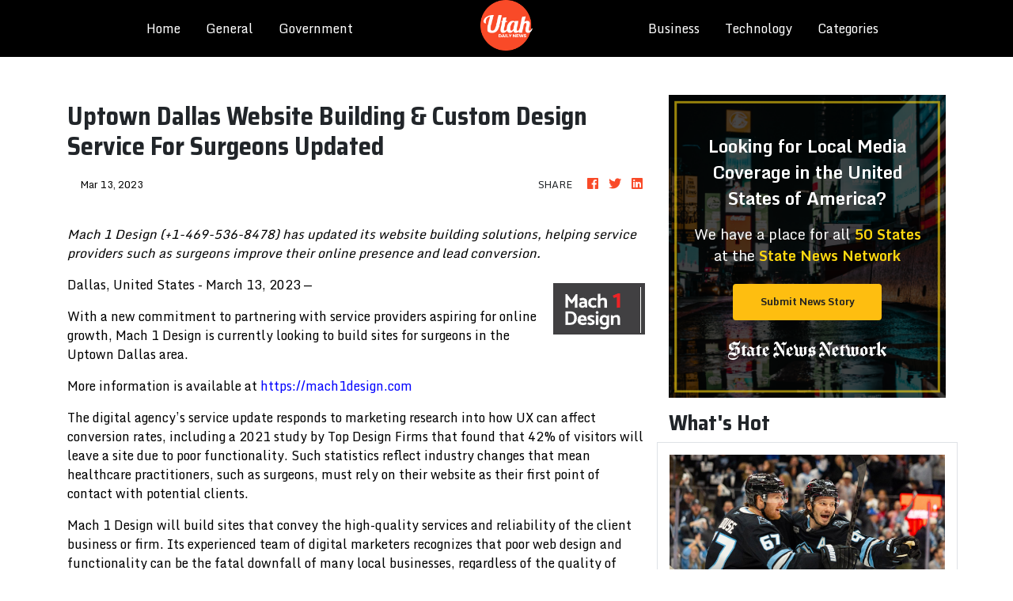

--- FILE ---
content_type: text/html
request_url: https://utahdailynews.com/press/uptown-dallas-website-building-custom-design-service-for-surgeons-updated/87221
body_size: 447
content:
<!DOCTYPE html>
<html lang="en">
	<head>
		<meta charset="utf-8" />
		<title>Utah Daily News</title>
		<base href="/" />

		<meta
			name="description"
			content="Utah Daily News is the trusted source for local news, weather, politics, crime, sports and traffic."
		/>
		<meta name="viewport" content="width=device-width, initial-scale=1" />
		<link rel="icon" type="image/x-icon" href="favicon.ico" />

		<!-- Global site tag (gtag.js) - Google Analytics -->
		<script async src="https://www.googletagmanager.com/gtag/js?id=UA-145147519-44"></script>
		<script>
			window.dataLayer = window.dataLayer || [];
			function gtag() {
				dataLayer.push(arguments);
			}
			gtag('js', new Date());

			gtag('config', 'UA-145147519-44');
		</script>
	</head>
	<body>
		<app-root></app-root>
	<script src="runtime-es2015.js" type="module"></script><script src="polyfills-es2015.js" type="module"></script><script src="runtime-es5.js" nomodule></script><script src="polyfills-es5.js" nomodule></script><script src="styles-es2015.js" type="module"></script><script src="styles-es5.js" nomodule></script><script src="scripts.js"></script><script src="main-es2015.js" type="module"></script><script src="main-es5.js" nomodule></script></body>
</html>
